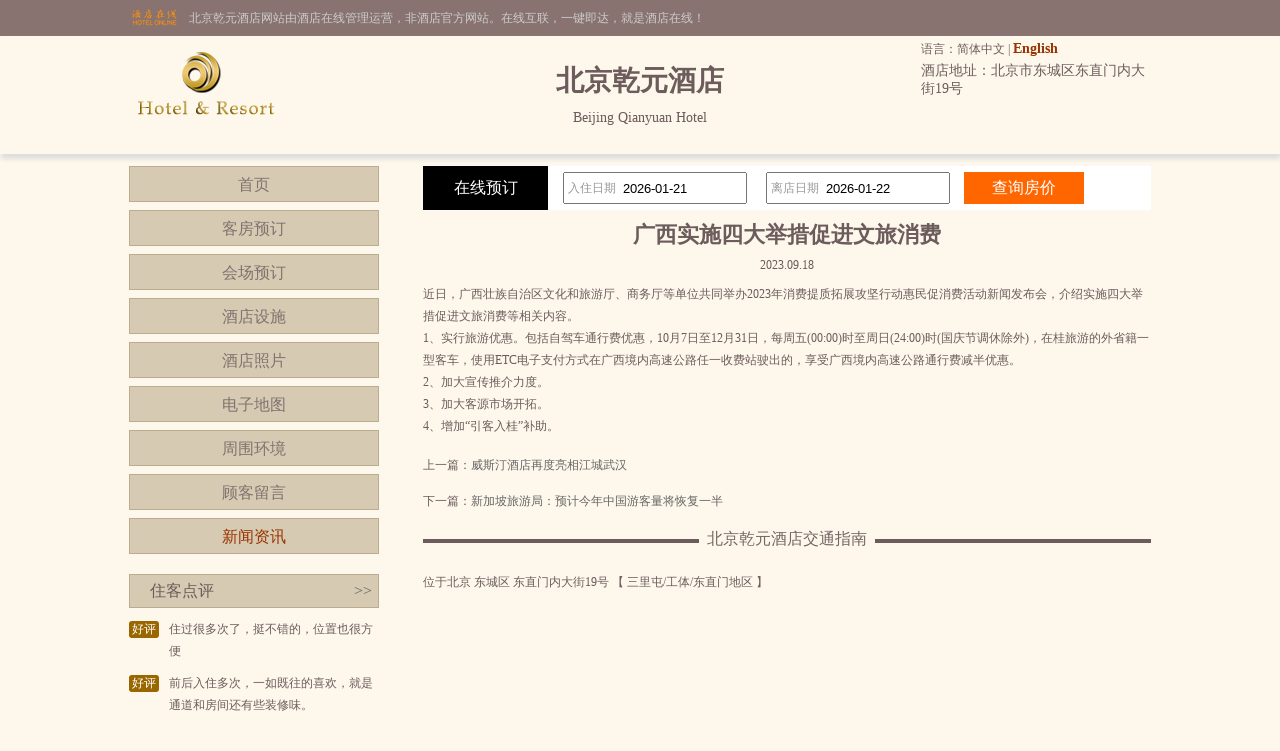

--- FILE ---
content_type: text/html; charset=utf-8
request_url: http://www.qyuanhotel.cn/news_s59200.html
body_size: 3824
content:


<!DOCTYPE html PUBLIC "-//W3C//DTD XHTML 1.0 Transitional//EN" "http://www.w3.org/TR/xhtml1/DTD/xhtml1-transitional.dtd">

<html xmlns="http://www.w3.org/1999/xhtml">
<head>
<title>广西实施四大举措促进文旅消费-北京乾元酒店</title>
<meta name="description" content="北京乾元酒店（Beijing Qianyuan Hotel）是一家豪华型酒店，位于北京市东城区东直门内大街19号,环境雅致，以人为本，提供细微贴心的服务。">
<meta name="Keywords" content="北京乾元酒店新闻资讯">
</head>
<body id="cbody"><link
  rel="stylesheet"
  type="text/css"
  href="assets/lib/jquery-ui-1.12.1.custom/jquery-ui.min.css"
/>
<link href="/template/p3/css/css.css" rel="stylesheet" type="text/css" />
<script
  type="text/javascript"
  src="/assets/lib/jquery/jquery-1.12.1.min.js"
></script>
<script
  type="text/javascript"
  src="/assets/lib/jquery-cookie/src/jquery.cookie.js"
></script>
<script
  type="text/javascript"
  src="/assets/lib/jquery-ui-1.12.1.custom/jquery-ui.min.js"
></script>
<script type="text/javascript" src="/assets/js/DateSelect.js"></script>
<div class="top-online-container">  <div class="pc">    <div class="online-logo">      <img src="/template/p3/images/logo-online.png" />    </div>    <div class="online-desc">北京乾元酒店网站由酒店在线管理运营，非酒店官方网站。在线互联，一键即达，就是酒店在线！    </div>  </div></div>
<div class="box-container">
  <div class="pc">
    <div class="topMenu">
      <ul>
        <li>
          <p>
            语言：简体中文 |
            <a href="http://.qyuanhotel.cn/">English</a>
          </p>
        </li>
        <li></li>
      </ul>
    </div>
    <div class="top">
      <div class="logo">
        <a href="/" title="北京乾元酒店"
          ><img src="/template/p3/images/logo.jpg" alt="北京乾元酒店"
        /></a>
      </div>
      <div class="hTopInfo">
        <h1>北京乾元酒店</h1>
        <span class="hNameEn">Beijing Qianyuan Hotel</span>
      </div>
      <div class="hTopRight">
        <span class="phone">TEL:</span
        ><span class="address">酒店地址：北京市东城区东直门内大街19号</span>
      </div>
    </div>
  </div>
</div>

<div class="pc">
  <div class="content">
    <div class="pcontent_l">
      <div class="menu">
        <ul>
          <li><a href="/index.html">首页</a></li>
          <li><a href="/rooms.html">客房预订</a></li>
          <li><a href="/ggMeeting.html">会场预订</a></li>
          <li><a href="/fuwu.html">酒店设施</a></li>
          <li><a href="/pics.html">酒店照片</a></li>
          <li><a href="/map.html">电子地图</a></li>
          <li><a href="/near.html">周围环境</a></li>
          <li><a href="/dianping.html">顾客留言</a></li>
          <li><a href="/news.html" class="cur">新闻资讯</a></li>
        </ul>
      </div>

      <div class="comment">
        <div class="title">
          住客点评<span class="icon_r"
            ><a href="/dianping.html">&gt;&gt;</a></span
          >
        </div>
        <div class="list">
          <ul>
                        <li>
              <div class="com_l">好评</div>
              <div class="com_r">住过很多次了，挺不错的，位置也很方便</div>
            </li>
            <li>
              <div class="com_l">好评</div>
              <div class="com_r">前后入住多次，一如既往的喜欢，就是通道和房间还有些装修味。</div>
            </li>
            <li>
              <div class="com_l">好评</div>
              <div class="com_r">房间很大，很舒适！孩子很喜欢！位置也方便，离国子监雍和宫很近</div>
            </li>
            <li>
              <div class="com_l">好评</div>
              <div class="com_r">很不错…设施和服务都比较到位…对得起价格…尤其是健身房…阳光充足 胜过很多五星酒店的...</div>
            </li>
            <li>
              <div class="com_l">好评</div>
              <div class="com_r">酒店环境不错，位置也很好，出门右拐就是簋街，房间很大，很干净，服务也很好，下次还会住...</div>
            </li>

          </ul>
        </div>
      </div>
    </div>

    <div class="pcontent_r">
      <div class="bookingFrm">
        <form action="/rooms.html" method="post">
          <div class="title">在线预订</div>
          <div class="dateCheck">
            <input
              type="text"
              name="checkindate"
              id="checkindate"
              readonly="readonly"
            /><span class="dateword">入住日期</span>
          </div>
          <div class="dateCheck">
            <input
              type="text"
              name="checkoutdate"
              id="checkoutdate"
              readonly="readonly"
            /><span class="dateword">离店日期</span>
          </div>
          <div class="frmSubmit">
            <input id="setCheckDate" type="submit" value="查询房价" />
          </div>
        </form>
      </div>

      <div class="newstitle">
        <h2>广西实施四大举措促进文旅消费</h2>
        <span class="datejoin">2023.09.18</span>
      </div>
      <div class="newscontent"><div>
	近日，广西壮族自治区文化和旅游厅、商务厅等单位共同举办2023年消费提质拓展攻坚行动惠民促消费活动新闻发布会，介绍实施四大举措促进文旅消费等相关内容。</div>
<div>
	1、实行旅游优惠。包括自驾车通行费优惠，10月7日至12月31日，每周五(00:00)时至周日(24:00)时(国庆节调休除外)，在桂旅游的外省籍一型客车，使用ETC电子支付方式在广西境内高速公路任一收费站驶出的，享受广西境内高速公路通行费减半优惠。</div>
<div>
	2、加大宣传推介力度。</div>
<div>
	3、加大客源市场开拓。</div>
<div>
	4、增加&ldquo;引客入桂&rdquo;补助。</div>
</div>
      <div class="newsPreNext">
        <p>上一篇：<a href="/news_s59199.html" title="威斯汀酒店再度亮相江城武汉">威斯汀酒店再度亮相江城武汉</a></p>
        <p>下一篇：<a href="/news_s59201.html" title="新加坡旅游局：预计今年中国游客量将恢复一半">新加坡旅游局：预计今年中国游客量将恢复一半</a></p>
      </div>
      <div class="pageMenu">
        <span class="line"></span><span class="name">北京乾元酒店交通指南</span>
      </div>
      <div class="bookDes">位于北京 东城区 东直门内大街19号 【 三里屯/工体/东直门地区 】</div>
    </div>
  </div>
</div>

<div class="pc100">
  <div class="pc">
    <div class="footer">
      <a href="/" title="北京乾元酒店">网站首页</a> |
      <a href="/aboutUs.html" title="关于我们">关于我们</a> |
      <a href="/zhaopin.html" title="人才招聘">人才招聘</a><br />
      Copyright @qyuanhotel.cn All rights reserved<br />
      中国•北京　北京乾元酒店(电话010-84001999)　Beijing Qianyuan Hotel
      <script type="text/javascript">var cnzz_protocol = (("https:" == document.location.protocol) ? " https://" : " http://");document.write(unescape("%3Cspan id='cnzz_stat_icon_5737925'%3E%3C/span%3E%3Cscript src='" + cnzz_protocol + "s6.cnzz.com/stat.php%3Fid%3D5737925%26show%3Dpic' type='text/javascript'%3E%3C/script%3E"));</script>
    </div>
  </div>
</div>
</body>
</html>
